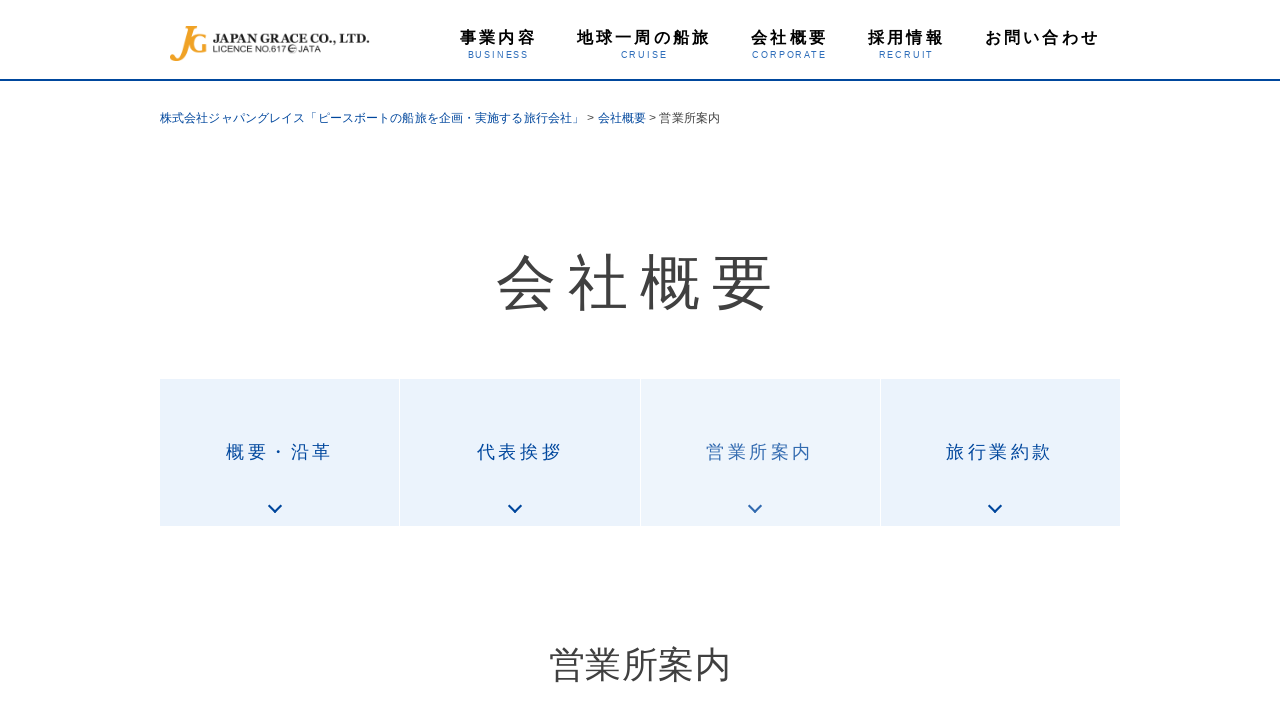

--- FILE ---
content_type: text/html; charset=UTF-8
request_url: https://www.japangrace.com/company/location/
body_size: 9570
content:
<!doctype html>
<html lang="ja" dir="ltr" xmlns:fb="http://ogp.me/ns/fb#" xmlns:og="http://ogp.me/ns#">
<head prefix="og: http://ogp.me/ns# fb: http://ogp.me/ns/fb# article: http://ogp.me/ns/article#">
<meta charset="UTF-8">
<meta name="viewport" content="width=device-width, initial-scale=1.0, minimum-scale=1.0, maximum-scale=1.0, user-scalable=no">
<meta name='robots' content='index, follow, max-image-preview:large, max-snippet:-1, max-video-preview:-1' />
	<style>img:is([sizes="auto" i], [sizes^="auto," i]) { contain-intrinsic-size: 3000px 1500px }</style>
	
	<!-- This site is optimized with the Yoast SEO plugin v24.3 - https://yoast.com/wordpress/plugins/seo/ -->
	
	<meta name="description" content="1969年に創業し、まもなく50周年を迎える旅行会社。1995年よりNGOピースボートの企画クルーズを主催旅行社として主催。以後、毎年実施される「地球一周の船旅」をはじめ、アジアなどで行うショートクルーズを含めたクルーズにおける業務全般を行う。" />
	<link rel="canonical" href="https://www.japangrace.com/company/location/" />
	<script type="application/ld+json" class="yoast-schema-graph">{"@context":"https://schema.org","@graph":[{"@type":"WebPage","@id":"https://www.japangrace.com/company/location/","url":"https://www.japangrace.com/company/location/","name":"営業所案内 - 株式会社ジャパングレイス「ピースボートの船旅を企画・実施する旅行会社」","isPartOf":{"@id":"https://www.japangrace.com/#website"},"datePublished":"2017-04-07T06:55:35+00:00","dateModified":"2024-12-26T06:43:50+00:00","description":"1969年に創業し、まもなく50周年を迎える旅行会社。1995年よりNGOピースボートの企画クルーズを主催旅行社として主催。以後、毎年実施される「地球一周の船旅」をはじめ、アジアなどで行うショートクルーズを含めたクルーズにおける業務全般を行う。","breadcrumb":{"@id":"https://www.japangrace.com/company/location/#breadcrumb"},"inLanguage":"ja","potentialAction":[{"@type":"ReadAction","target":["https://www.japangrace.com/company/location/"]}]},{"@type":"BreadcrumbList","@id":"https://www.japangrace.com/company/location/#breadcrumb","itemListElement":[{"@type":"ListItem","position":1,"name":"ホーム","item":"https://www.japangrace.com/"},{"@type":"ListItem","position":2,"name":"会社概要","item":"https://www.japangrace.com/company/"},{"@type":"ListItem","position":3,"name":"営業所案内"}]},{"@type":"WebSite","@id":"https://www.japangrace.com/#website","url":"https://www.japangrace.com/","name":"株式会社ジャパングレイス「ピースボートの船旅を企画・実施する旅行会社」","description":"","potentialAction":[{"@type":"SearchAction","target":{"@type":"EntryPoint","urlTemplate":"https://www.japangrace.com/?s={search_term_string}"},"query-input":{"@type":"PropertyValueSpecification","valueRequired":true,"valueName":"search_term_string"}}],"inLanguage":"ja"}]}</script>
	<!-- / Yoast SEO plugin. -->


<script type="text/javascript">
/* <![CDATA[ */
window._wpemojiSettings = {"baseUrl":"https:\/\/s.w.org\/images\/core\/emoji\/15.0.3\/72x72\/","ext":".png","svgUrl":"https:\/\/s.w.org\/images\/core\/emoji\/15.0.3\/svg\/","svgExt":".svg","source":{"concatemoji":"https:\/\/www.japangrace.com\/wp\/wp-includes\/js\/wp-emoji-release.min.js?ver=6.7.1"}};
/*! This file is auto-generated */
!function(i,n){var o,s,e;function c(e){try{var t={supportTests:e,timestamp:(new Date).valueOf()};sessionStorage.setItem(o,JSON.stringify(t))}catch(e){}}function p(e,t,n){e.clearRect(0,0,e.canvas.width,e.canvas.height),e.fillText(t,0,0);var t=new Uint32Array(e.getImageData(0,0,e.canvas.width,e.canvas.height).data),r=(e.clearRect(0,0,e.canvas.width,e.canvas.height),e.fillText(n,0,0),new Uint32Array(e.getImageData(0,0,e.canvas.width,e.canvas.height).data));return t.every(function(e,t){return e===r[t]})}function u(e,t,n){switch(t){case"flag":return n(e,"\ud83c\udff3\ufe0f\u200d\u26a7\ufe0f","\ud83c\udff3\ufe0f\u200b\u26a7\ufe0f")?!1:!n(e,"\ud83c\uddfa\ud83c\uddf3","\ud83c\uddfa\u200b\ud83c\uddf3")&&!n(e,"\ud83c\udff4\udb40\udc67\udb40\udc62\udb40\udc65\udb40\udc6e\udb40\udc67\udb40\udc7f","\ud83c\udff4\u200b\udb40\udc67\u200b\udb40\udc62\u200b\udb40\udc65\u200b\udb40\udc6e\u200b\udb40\udc67\u200b\udb40\udc7f");case"emoji":return!n(e,"\ud83d\udc26\u200d\u2b1b","\ud83d\udc26\u200b\u2b1b")}return!1}function f(e,t,n){var r="undefined"!=typeof WorkerGlobalScope&&self instanceof WorkerGlobalScope?new OffscreenCanvas(300,150):i.createElement("canvas"),a=r.getContext("2d",{willReadFrequently:!0}),o=(a.textBaseline="top",a.font="600 32px Arial",{});return e.forEach(function(e){o[e]=t(a,e,n)}),o}function t(e){var t=i.createElement("script");t.src=e,t.defer=!0,i.head.appendChild(t)}"undefined"!=typeof Promise&&(o="wpEmojiSettingsSupports",s=["flag","emoji"],n.supports={everything:!0,everythingExceptFlag:!0},e=new Promise(function(e){i.addEventListener("DOMContentLoaded",e,{once:!0})}),new Promise(function(t){var n=function(){try{var e=JSON.parse(sessionStorage.getItem(o));if("object"==typeof e&&"number"==typeof e.timestamp&&(new Date).valueOf()<e.timestamp+604800&&"object"==typeof e.supportTests)return e.supportTests}catch(e){}return null}();if(!n){if("undefined"!=typeof Worker&&"undefined"!=typeof OffscreenCanvas&&"undefined"!=typeof URL&&URL.createObjectURL&&"undefined"!=typeof Blob)try{var e="postMessage("+f.toString()+"("+[JSON.stringify(s),u.toString(),p.toString()].join(",")+"));",r=new Blob([e],{type:"text/javascript"}),a=new Worker(URL.createObjectURL(r),{name:"wpTestEmojiSupports"});return void(a.onmessage=function(e){c(n=e.data),a.terminate(),t(n)})}catch(e){}c(n=f(s,u,p))}t(n)}).then(function(e){for(var t in e)n.supports[t]=e[t],n.supports.everything=n.supports.everything&&n.supports[t],"flag"!==t&&(n.supports.everythingExceptFlag=n.supports.everythingExceptFlag&&n.supports[t]);n.supports.everythingExceptFlag=n.supports.everythingExceptFlag&&!n.supports.flag,n.DOMReady=!1,n.readyCallback=function(){n.DOMReady=!0}}).then(function(){return e}).then(function(){var e;n.supports.everything||(n.readyCallback(),(e=n.source||{}).concatemoji?t(e.concatemoji):e.wpemoji&&e.twemoji&&(t(e.twemoji),t(e.wpemoji)))}))}((window,document),window._wpemojiSettings);
/* ]]> */
</script>
<style id='wp-emoji-styles-inline-css' type='text/css'>

	img.wp-smiley, img.emoji {
		display: inline !important;
		border: none !important;
		box-shadow: none !important;
		height: 1em !important;
		width: 1em !important;
		margin: 0 0.07em !important;
		vertical-align: -0.1em !important;
		background: none !important;
		padding: 0 !important;
	}
</style>
<link rel='stylesheet' id='wp-block-library-css' href='https://www.japangrace.com/wp/wp-includes/css/dist/block-library/style.min.css?ver=6.7.1' type='text/css' media='all' />
<style id='classic-theme-styles-inline-css' type='text/css'>
/*! This file is auto-generated */
.wp-block-button__link{color:#fff;background-color:#32373c;border-radius:9999px;box-shadow:none;text-decoration:none;padding:calc(.667em + 2px) calc(1.333em + 2px);font-size:1.125em}.wp-block-file__button{background:#32373c;color:#fff;text-decoration:none}
</style>
<style id='global-styles-inline-css' type='text/css'>
:root{--wp--preset--aspect-ratio--square: 1;--wp--preset--aspect-ratio--4-3: 4/3;--wp--preset--aspect-ratio--3-4: 3/4;--wp--preset--aspect-ratio--3-2: 3/2;--wp--preset--aspect-ratio--2-3: 2/3;--wp--preset--aspect-ratio--16-9: 16/9;--wp--preset--aspect-ratio--9-16: 9/16;--wp--preset--color--black: #000000;--wp--preset--color--cyan-bluish-gray: #abb8c3;--wp--preset--color--white: #ffffff;--wp--preset--color--pale-pink: #f78da7;--wp--preset--color--vivid-red: #cf2e2e;--wp--preset--color--luminous-vivid-orange: #ff6900;--wp--preset--color--luminous-vivid-amber: #fcb900;--wp--preset--color--light-green-cyan: #7bdcb5;--wp--preset--color--vivid-green-cyan: #00d084;--wp--preset--color--pale-cyan-blue: #8ed1fc;--wp--preset--color--vivid-cyan-blue: #0693e3;--wp--preset--color--vivid-purple: #9b51e0;--wp--preset--gradient--vivid-cyan-blue-to-vivid-purple: linear-gradient(135deg,rgba(6,147,227,1) 0%,rgb(155,81,224) 100%);--wp--preset--gradient--light-green-cyan-to-vivid-green-cyan: linear-gradient(135deg,rgb(122,220,180) 0%,rgb(0,208,130) 100%);--wp--preset--gradient--luminous-vivid-amber-to-luminous-vivid-orange: linear-gradient(135deg,rgba(252,185,0,1) 0%,rgba(255,105,0,1) 100%);--wp--preset--gradient--luminous-vivid-orange-to-vivid-red: linear-gradient(135deg,rgba(255,105,0,1) 0%,rgb(207,46,46) 100%);--wp--preset--gradient--very-light-gray-to-cyan-bluish-gray: linear-gradient(135deg,rgb(238,238,238) 0%,rgb(169,184,195) 100%);--wp--preset--gradient--cool-to-warm-spectrum: linear-gradient(135deg,rgb(74,234,220) 0%,rgb(151,120,209) 20%,rgb(207,42,186) 40%,rgb(238,44,130) 60%,rgb(251,105,98) 80%,rgb(254,248,76) 100%);--wp--preset--gradient--blush-light-purple: linear-gradient(135deg,rgb(255,206,236) 0%,rgb(152,150,240) 100%);--wp--preset--gradient--blush-bordeaux: linear-gradient(135deg,rgb(254,205,165) 0%,rgb(254,45,45) 50%,rgb(107,0,62) 100%);--wp--preset--gradient--luminous-dusk: linear-gradient(135deg,rgb(255,203,112) 0%,rgb(199,81,192) 50%,rgb(65,88,208) 100%);--wp--preset--gradient--pale-ocean: linear-gradient(135deg,rgb(255,245,203) 0%,rgb(182,227,212) 50%,rgb(51,167,181) 100%);--wp--preset--gradient--electric-grass: linear-gradient(135deg,rgb(202,248,128) 0%,rgb(113,206,126) 100%);--wp--preset--gradient--midnight: linear-gradient(135deg,rgb(2,3,129) 0%,rgb(40,116,252) 100%);--wp--preset--font-size--small: 13px;--wp--preset--font-size--medium: 20px;--wp--preset--font-size--large: 36px;--wp--preset--font-size--x-large: 42px;--wp--preset--spacing--20: 0.44rem;--wp--preset--spacing--30: 0.67rem;--wp--preset--spacing--40: 1rem;--wp--preset--spacing--50: 1.5rem;--wp--preset--spacing--60: 2.25rem;--wp--preset--spacing--70: 3.38rem;--wp--preset--spacing--80: 5.06rem;--wp--preset--shadow--natural: 6px 6px 9px rgba(0, 0, 0, 0.2);--wp--preset--shadow--deep: 12px 12px 50px rgba(0, 0, 0, 0.4);--wp--preset--shadow--sharp: 6px 6px 0px rgba(0, 0, 0, 0.2);--wp--preset--shadow--outlined: 6px 6px 0px -3px rgba(255, 255, 255, 1), 6px 6px rgba(0, 0, 0, 1);--wp--preset--shadow--crisp: 6px 6px 0px rgba(0, 0, 0, 1);}:where(.is-layout-flex){gap: 0.5em;}:where(.is-layout-grid){gap: 0.5em;}body .is-layout-flex{display: flex;}.is-layout-flex{flex-wrap: wrap;align-items: center;}.is-layout-flex > :is(*, div){margin: 0;}body .is-layout-grid{display: grid;}.is-layout-grid > :is(*, div){margin: 0;}:where(.wp-block-columns.is-layout-flex){gap: 2em;}:where(.wp-block-columns.is-layout-grid){gap: 2em;}:where(.wp-block-post-template.is-layout-flex){gap: 1.25em;}:where(.wp-block-post-template.is-layout-grid){gap: 1.25em;}.has-black-color{color: var(--wp--preset--color--black) !important;}.has-cyan-bluish-gray-color{color: var(--wp--preset--color--cyan-bluish-gray) !important;}.has-white-color{color: var(--wp--preset--color--white) !important;}.has-pale-pink-color{color: var(--wp--preset--color--pale-pink) !important;}.has-vivid-red-color{color: var(--wp--preset--color--vivid-red) !important;}.has-luminous-vivid-orange-color{color: var(--wp--preset--color--luminous-vivid-orange) !important;}.has-luminous-vivid-amber-color{color: var(--wp--preset--color--luminous-vivid-amber) !important;}.has-light-green-cyan-color{color: var(--wp--preset--color--light-green-cyan) !important;}.has-vivid-green-cyan-color{color: var(--wp--preset--color--vivid-green-cyan) !important;}.has-pale-cyan-blue-color{color: var(--wp--preset--color--pale-cyan-blue) !important;}.has-vivid-cyan-blue-color{color: var(--wp--preset--color--vivid-cyan-blue) !important;}.has-vivid-purple-color{color: var(--wp--preset--color--vivid-purple) !important;}.has-black-background-color{background-color: var(--wp--preset--color--black) !important;}.has-cyan-bluish-gray-background-color{background-color: var(--wp--preset--color--cyan-bluish-gray) !important;}.has-white-background-color{background-color: var(--wp--preset--color--white) !important;}.has-pale-pink-background-color{background-color: var(--wp--preset--color--pale-pink) !important;}.has-vivid-red-background-color{background-color: var(--wp--preset--color--vivid-red) !important;}.has-luminous-vivid-orange-background-color{background-color: var(--wp--preset--color--luminous-vivid-orange) !important;}.has-luminous-vivid-amber-background-color{background-color: var(--wp--preset--color--luminous-vivid-amber) !important;}.has-light-green-cyan-background-color{background-color: var(--wp--preset--color--light-green-cyan) !important;}.has-vivid-green-cyan-background-color{background-color: var(--wp--preset--color--vivid-green-cyan) !important;}.has-pale-cyan-blue-background-color{background-color: var(--wp--preset--color--pale-cyan-blue) !important;}.has-vivid-cyan-blue-background-color{background-color: var(--wp--preset--color--vivid-cyan-blue) !important;}.has-vivid-purple-background-color{background-color: var(--wp--preset--color--vivid-purple) !important;}.has-black-border-color{border-color: var(--wp--preset--color--black) !important;}.has-cyan-bluish-gray-border-color{border-color: var(--wp--preset--color--cyan-bluish-gray) !important;}.has-white-border-color{border-color: var(--wp--preset--color--white) !important;}.has-pale-pink-border-color{border-color: var(--wp--preset--color--pale-pink) !important;}.has-vivid-red-border-color{border-color: var(--wp--preset--color--vivid-red) !important;}.has-luminous-vivid-orange-border-color{border-color: var(--wp--preset--color--luminous-vivid-orange) !important;}.has-luminous-vivid-amber-border-color{border-color: var(--wp--preset--color--luminous-vivid-amber) !important;}.has-light-green-cyan-border-color{border-color: var(--wp--preset--color--light-green-cyan) !important;}.has-vivid-green-cyan-border-color{border-color: var(--wp--preset--color--vivid-green-cyan) !important;}.has-pale-cyan-blue-border-color{border-color: var(--wp--preset--color--pale-cyan-blue) !important;}.has-vivid-cyan-blue-border-color{border-color: var(--wp--preset--color--vivid-cyan-blue) !important;}.has-vivid-purple-border-color{border-color: var(--wp--preset--color--vivid-purple) !important;}.has-vivid-cyan-blue-to-vivid-purple-gradient-background{background: var(--wp--preset--gradient--vivid-cyan-blue-to-vivid-purple) !important;}.has-light-green-cyan-to-vivid-green-cyan-gradient-background{background: var(--wp--preset--gradient--light-green-cyan-to-vivid-green-cyan) !important;}.has-luminous-vivid-amber-to-luminous-vivid-orange-gradient-background{background: var(--wp--preset--gradient--luminous-vivid-amber-to-luminous-vivid-orange) !important;}.has-luminous-vivid-orange-to-vivid-red-gradient-background{background: var(--wp--preset--gradient--luminous-vivid-orange-to-vivid-red) !important;}.has-very-light-gray-to-cyan-bluish-gray-gradient-background{background: var(--wp--preset--gradient--very-light-gray-to-cyan-bluish-gray) !important;}.has-cool-to-warm-spectrum-gradient-background{background: var(--wp--preset--gradient--cool-to-warm-spectrum) !important;}.has-blush-light-purple-gradient-background{background: var(--wp--preset--gradient--blush-light-purple) !important;}.has-blush-bordeaux-gradient-background{background: var(--wp--preset--gradient--blush-bordeaux) !important;}.has-luminous-dusk-gradient-background{background: var(--wp--preset--gradient--luminous-dusk) !important;}.has-pale-ocean-gradient-background{background: var(--wp--preset--gradient--pale-ocean) !important;}.has-electric-grass-gradient-background{background: var(--wp--preset--gradient--electric-grass) !important;}.has-midnight-gradient-background{background: var(--wp--preset--gradient--midnight) !important;}.has-small-font-size{font-size: var(--wp--preset--font-size--small) !important;}.has-medium-font-size{font-size: var(--wp--preset--font-size--medium) !important;}.has-large-font-size{font-size: var(--wp--preset--font-size--large) !important;}.has-x-large-font-size{font-size: var(--wp--preset--font-size--x-large) !important;}
:where(.wp-block-post-template.is-layout-flex){gap: 1.25em;}:where(.wp-block-post-template.is-layout-grid){gap: 1.25em;}
:where(.wp-block-columns.is-layout-flex){gap: 2em;}:where(.wp-block-columns.is-layout-grid){gap: 2em;}
:root :where(.wp-block-pullquote){font-size: 1.5em;line-height: 1.6;}
</style>
<link rel='stylesheet' id='contact-form-7-css' href='https://www.japangrace.com/wp/wp-content/plugins/contact-form-7/includes/css/styles.css?ver=6.0.3' type='text/css' media='all' />
<link rel="https://api.w.org/" href="https://www.japangrace.com/wp-json/" /><link rel="alternate" title="JSON" type="application/json" href="https://www.japangrace.com/wp-json/wp/v2/pages/14" /><link rel="EditURI" type="application/rsd+xml" title="RSD" href="https://www.japangrace.com/wp/xmlrpc.php?rsd" />
<link rel='shortlink' href='https://www.japangrace.com/?p=14' />
<link rel="alternate" title="oEmbed (JSON)" type="application/json+oembed" href="https://www.japangrace.com/wp-json/oembed/1.0/embed?url=https%3A%2F%2Fwww.japangrace.com%2Fcompany%2Flocation%2F" />
<link rel="alternate" title="oEmbed (XML)" type="text/xml+oembed" href="https://www.japangrace.com/wp-json/oembed/1.0/embed?url=https%3A%2F%2Fwww.japangrace.com%2Fcompany%2Flocation%2F&#038;format=xml" />
		<style type="text/css" id="wp-custom-css">
			/*
ここに独自の CSS を追加することができます。

詳しくは上のヘルプアイコンをクリックしてください。
*/
@media screen and (min-width:640px){
.footer_wdt1{width: 225px!important;}
.footer_wdt2{width: 255px!important;}
.destination_h2{font-size: 40px!important;padding-top: 40px!important;padding-bottom: 20px!important;}
footer,.copy{min-width: 960px;}
}
@media screen and (max-width:639px){
.footer_wdt1{width: 225px!important;}
.footer_wdt2{width: 255px!important;}
.destination_h2{padding-top: 100px!important;}
}		</style>
		<meta name="description" content="">
<meta name="keywords" content="">
<link rel="shortcut icon" href="https://www.japangrace.com/wp/wp-content/themes/japangrace_ver2/favi.ico">
<link rel="icon" type="image/vnd.microsoft.icon" href="https://www.japangrace.com/wp/wp-content/themes/japangrace_ver2/favicon.ico" >

<!-- CSS -->
<meta http-equiv="Content-Style-Type" content="text/css">
<meta http-equiv="Content-Script-Type" content="text/javascript">
<link rel="stylesheet" type="text/css" href="https://www.japangrace.com/wp/wp-content/themes/japangrace_ver2/reset.css" media="all">
<link rel="stylesheet" type="text/css" href="https://www.japangrace.com/wp/wp-content/themes/japangrace_ver2/default.css" media="all">
<link rel="stylesheet" type="text/css" href="https://www.japangrace.com/wp/wp-content/themes/japangrace_ver2/style.css" media="all">
<link rel="stylesheet" type="text/css" media="screen and (max-width: 640px)" href="https://www.japangrace.com/wp/wp-content/themes/japangrace_ver2/sp_style.css" />
<link rel="stylesheet" type="text/css" href="https://www.japangrace.com/wp/wp-content/themes/japangrace_ver2/jquery.bxslider.css" media="all">
<link rel="stylesheet" type="text/css" href="https://www.japangrace.com/wp/wp-content/themes/japangrace_ver2/lity.css" media="all">
<script src="https://ajax.googleapis.com/ajax/libs/jquery/1.11.1/jquery.min.js"></script>
<script type="text/javascript" src="https://www.japangrace.com/wp/wp-content/themes/japangrace_ver2/js/jquery.bxslider.min.js"></script>
<script type="text/javascript" src="https://www.japangrace.com/wp/wp-content/themes/japangrace_ver2/js/default.js"></script>
<script type="text/javascript" src="https://www.japangrace.com/wp/wp-content/themes/japangrace_ver2/js/lity.js"></script>

<!--[if lt IE 9]>
<script src="https://www.japangrace.com/wp/wp-content/themes/japangrace_ver2/js/html5shiv.js"></script>
<![endif]-->
<meta name='robots' content='index, follow, max-image-preview:large, max-snippet:-1, max-video-preview:-1' />
	<style>img:is([sizes="auto" i], [sizes^="auto," i]) { contain-intrinsic-size: 3000px 1500px }</style>
	
	<!-- This site is optimized with the Yoast SEO plugin v24.3 - https://yoast.com/wordpress/plugins/seo/ -->
	<title>営業所案内 - 株式会社ジャパングレイス「ピースボートの船旅を企画・実施する旅行会社」</title>
	<meta name="description" content="1969年に創業し、まもなく50周年を迎える旅行会社。1995年よりNGOピースボートの企画クルーズを主催旅行社として主催。以後、毎年実施される「地球一周の船旅」をはじめ、アジアなどで行うショートクルーズを含めたクルーズにおける業務全般を行う。" />
	<link rel="canonical" href="https://www.japangrace.com/company/location/" />
	<script type="application/ld+json" class="yoast-schema-graph">{"@context":"https://schema.org","@graph":[{"@type":"WebPage","@id":"https://www.japangrace.com/company/location/","url":"https://www.japangrace.com/company/location/","name":"営業所案内 - 株式会社ジャパングレイス「ピースボートの船旅を企画・実施する旅行会社」","isPartOf":{"@id":"https://www.japangrace.com/#website"},"datePublished":"2017-04-07T06:55:35+00:00","dateModified":"2024-12-26T06:43:50+00:00","description":"1969年に創業し、まもなく50周年を迎える旅行会社。1995年よりNGOピースボートの企画クルーズを主催旅行社として主催。以後、毎年実施される「地球一周の船旅」をはじめ、アジアなどで行うショートクルーズを含めたクルーズにおける業務全般を行う。","breadcrumb":{"@id":"https://www.japangrace.com/company/location/#breadcrumb"},"inLanguage":"ja","potentialAction":[{"@type":"ReadAction","target":["https://www.japangrace.com/company/location/"]}]},{"@type":"BreadcrumbList","@id":"https://www.japangrace.com/company/location/#breadcrumb","itemListElement":[{"@type":"ListItem","position":1,"name":"ホーム","item":"https://www.japangrace.com/"},{"@type":"ListItem","position":2,"name":"会社概要","item":"https://www.japangrace.com/company/"},{"@type":"ListItem","position":3,"name":"営業所案内"}]},{"@type":"WebSite","@id":"https://www.japangrace.com/#website","url":"https://www.japangrace.com/","name":"株式会社ジャパングレイス「ピースボートの船旅を企画・実施する旅行会社」","description":"","potentialAction":[{"@type":"SearchAction","target":{"@type":"EntryPoint","urlTemplate":"https://www.japangrace.com/?s={search_term_string}"},"query-input":{"@type":"PropertyValueSpecification","valueRequired":true,"valueName":"search_term_string"}}],"inLanguage":"ja"}]}</script>
	<!-- / Yoast SEO plugin. -->


<link rel="https://api.w.org/" href="https://www.japangrace.com/wp-json/" /><link rel="alternate" title="JSON" type="application/json" href="https://www.japangrace.com/wp-json/wp/v2/pages/14" /><link rel="EditURI" type="application/rsd+xml" title="RSD" href="https://www.japangrace.com/wp/xmlrpc.php?rsd" />
<link rel='shortlink' href='https://www.japangrace.com/?p=14' />
<link rel="alternate" title="oEmbed (JSON)" type="application/json+oembed" href="https://www.japangrace.com/wp-json/oembed/1.0/embed?url=https%3A%2F%2Fwww.japangrace.com%2Fcompany%2Flocation%2F" />
<link rel="alternate" title="oEmbed (XML)" type="text/xml+oembed" href="https://www.japangrace.com/wp-json/oembed/1.0/embed?url=https%3A%2F%2Fwww.japangrace.com%2Fcompany%2Flocation%2F&#038;format=xml" />
		<style type="text/css" id="wp-custom-css">
			/*
ここに独自の CSS を追加することができます。

詳しくは上のヘルプアイコンをクリックしてください。
*/
@media screen and (min-width:640px){
.footer_wdt1{width: 225px!important;}
.footer_wdt2{width: 255px!important;}
.destination_h2{font-size: 40px!important;padding-top: 40px!important;padding-bottom: 20px!important;}
footer,.copy{min-width: 960px;}
}
@media screen and (max-width:639px){
.footer_wdt1{width: 225px!important;}
.footer_wdt2{width: 255px!important;}
.destination_h2{padding-top: 100px!important;}
}		</style>
		<!-- Google Tag Manager -->
  <script>(function(w,d,s,l,i){w[l]=w[l]||[];w[l].push({'gtm.start':
  new Date().getTime(),event:'gtm.js'});var f=d.getElementsByTagName(s)[0],
  j=d.createElement(s),dl=l!='dataLayer'?'&l='+l:'';j.async=true;j.src=
  'https://www.googletagmanager.com/gtm.js?id='+i+dl;f.parentNode.insertBefore(j,f);
  })(window,document,'script','dataLayer','GTM-W9B73XG');</script>
  <!-- End Google Tag Manager -->
</head>

<!-- main -->

<body class="page-template-default page page-id-14 page-child parent-pageid-6">
<!-- Google Tag Manager (noscript) -->
<noscript><iframe src="https://www.googletagmanager.com/ns.html?id=GTM-W9B73XG"
height="0" width="0" style="display:none;visibility:hidden"></iframe></noscript>
<!-- End Google Tag Manager (noscript) -->
<script>
  (function(i,s,o,g,r,a,m){i['GoogleAnalyticsObject']=r;i[r]=i[r]||function(){
  (i[r].q=i[r].q||[]).push(arguments)},i[r].l=1*new Date();a=s.createElement(o),
  m=s.getElementsByTagName(o)[0];a.async=1;a.src=g;m.parentNode.insertBefore(a,m)
  })(window,document,'script','https://www.google-analytics.com/analytics.js','ga');
  ga('create', 'UA-87658915-1', 'auto');
  ga('send', 'pageview');
</script>

<!-- ▼ヘッダーここから▼ -->
<header id="top-head">
 <div class="inner">
  <div id="mobile-head">
   <h1 class="logo"><a href="/">株式会社ジャパングレイス ピースボートクルーズの企画・運営</a></h1>
   <div id="nav-toggle">
    <div> <span></span> <span></span> <span></span> </div>
   </div>
  </div>
  <nav id="global-nav">
<nav class="global_menu"><ul><li id="menu-item-26" class="menu-item menu-item-type-post_type menu-item-object-page menu-item-26"><a href="https://www.japangrace.com/about/">事業内容<br /><span>BUSINESS</span></a></li>
<li id="menu-item-977" class="menu-item menu-item-type-taxonomy menu-item-object-category menu-item-977"><a href="https://www.japangrace.com/category/project/">地球一周の船旅<br /><span>CRUISE</span></a></li>
<li id="menu-item-27" class="menu-item menu-item-type-post_type menu-item-object-page current-page-ancestor current-menu-ancestor current-menu-parent current-page-parent current_page_parent current_page_ancestor menu-item-has-children menu-item-27"><a href="https://www.japangrace.com/company/">会社概要<br /><span>CORPORATE</span></a>
<ul class="sub-menu">
	<li id="menu-item-28" class="menu-item menu-item-type-post_type menu-item-object-page menu-item-28"><a href="https://www.japangrace.com/company/daihyo/">代表挨拶<br /><span></span></a></li>
	<li id="menu-item-29" class="menu-item menu-item-type-post_type menu-item-object-page current-menu-item page_item page-item-14 current_page_item menu-item-29"><a href="https://www.japangrace.com/company/location/" aria-current="page">営業所案内<br /><span></span></a></li>
	<li id="menu-item-30" class="menu-item menu-item-type-post_type menu-item-object-page menu-item-30"><a href="https://www.japangrace.com/company/travel_touroku/">旅行業約款<br /><span></span></a></li>
</ul>
</li>
<li id="menu-item-31" class="menu-item menu-item-type-post_type menu-item-object-page menu-item-31"><a href="https://www.japangrace.com/recruit/">採用情報<br /><span>RECRUIT</span></a></li>
<li id="menu-item-1352" class="menu-item menu-item-type-custom menu-item-object-custom menu-item-1352"><a href="https://www.japangrace.com/contact/">お問い合わせ<br /><span></span></a></li>
</ul></nav>  
</nav>
 </div>
</header>
<!-- ▲ヘッダーここまで▲ --> 



<!--breadcrumbs-->
<nav id="breadcrumbs02" class="pc_only">
<!-- Breadcrumb NavXT 7.4.1 -->
<span property="itemListElement" typeof="ListItem"><a property="item" typeof="WebPage" title="株式会社ジャパングレイス「ピースボートの船旅を企画・実施する旅行会社」へ移動する" href="https://www.japangrace.com" class="home" ><span property="name">株式会社ジャパングレイス「ピースボートの船旅を企画・実施する旅行会社」</span></a><meta property="position" content="1"></span> &gt; <span property="itemListElement" typeof="ListItem"><a property="item" typeof="WebPage" title="会社概要へ移動する" href="https://www.japangrace.com/company/" class="post post-page" ><span property="name">会社概要</span></a><meta property="position" content="2"></span> &gt; <span property="itemListElement" typeof="ListItem"><span property="name" class="post post-page current-item">営業所案内</span><meta property="url" content="https://www.japangrace.com/company/location/"><meta property="position" content="3"></span></nav>



<section id="mainArea" class="location">
 <div class="inner">
<div id="post-14" class="post-14 page type-page status-publish hentry">
<!--<h2>
営業所案内</h2>-->
<h2>
会社概要</h2>
<nav id="pagenavi"><ul><li><a class="arrow down" href="/company/">概要・沿革</a></li><li><a class="arrow down" href="/daihyo/">代表挨拶</a></li><li><a class="arrow down pd active" href="/location/">営業所<br class="sp_only" />案内</a></li><li><a class="arrow down pd" href="/travel_touroku/">旅行業<br class="sp_only" />約款</a></li></ul></nav><h3>営業所案内</h3><pre> </pre>
<div class="row"><div class="leftCon"><div class="ggmap"><iframe style="border: 0;" src="https://www.google.com/maps/embed?pb=!1m18!1m12!1m3!1d3239.6294221094968!2d139.70151091525946!3d35.7107358801875!2m3!1f0!2f0!3f0!3m2!1i1024!2i768!4f13.1!3m3!1m2!1s0x60188d3a324fce05%3A0xddaa1f06bc81a37a!2z44CSMTY5LTAwNzUg5p2x5Lqs6YO95paw5a6_5Yy66auY55Sw6aas5aC077yR5LiB55uu77yT77yS4oiS77yR77yTIOmrmOeUsOmmrOWgtOODnuODquODs-ODk-ODqw!5e0!3m2!1sja!2sjp!4v1489666292689" width="355" height="260" frameborder="0" allowfullscreen="allowfullscreen"></iframe></div><div><p style="margin-top: 20px;">※来店の際はご予約をお願いします</p></div></div><div class="rightCon"><dl><dt>東京本社営業所</dt><dd>住所　 来店予約は<a href="https://info.pbcruise.jp/appointment">こちら</a><br /> 東京都新宿区高田馬場1-32-13マリンビル2F</dd><dd>連絡先<br /> TEL: 0570-030-617（11～17時／土日祝・定休）<br /> FAX: 03-5287-3083（24時間受付）</dd><dd>アクセス<br /> JR/西武新宿線 高田馬場駅戸山口から徒歩2分<br /> 東京メトロ東西線 高田馬場駅3番出口から徒歩5分</dd></dl></div></div><p><strong><!--東京本社ここまで--><br /></strong></p><div class="row"><div class="leftCon"><div class="ggmap"><iframe style="border: 0;" src="https://www.google.com/maps/embed?pb=!1m18!1m12!1m3!1d3280.3539686456966!2d135.4921093152321!3d34.6962509804356!2m3!1f0!2f0!3f0!3m2!1i1024!2i768!4f13.1!3m3!1m2!1s0x6000e6f3acfd46d1%3A0x786a2860221ccc9a!2z44CSNTMwLTAwMDMg5aSn6Ziq5bqc5aSn6Ziq5biC5YyX5Yy65aCC5bO277yS5LiB55uu77yR4oiS77yS77yXIOahnOapi-WNg-S7o-eUsOODk-ODqw!5e0!3m2!1sja!2sjp!4v1632704681149!5m2!1sja!2sjp" width="600" height="450" frameborder="0" allowfullscreen="allowfullscreen"></iframe></div><div><p style="margin-top: 20px;">※来店の際はご予約をお願いします<!--<b>大阪営業所移転のお知らせ</b></p><p style="margin-top: 10px;">弊社大阪営業所は2021年9月27日(月)より、店舗を下記住所へ移転することとなりました。</p><p style="margin-top: 10px;">〒530-0003<br>大阪市北区堂島 2-1-27 桜橋千代田ビル8F</p><p style="margin-top: 10px;"><a href="https://www.pbcruise.jp/osakaoffice/">詳しくは、こちらをご覧ください</a>--></p></div></div><div class="rightCon"><dl><dt>大阪営業所</dt><dd></dd><dd><span style="color: #000000;">住所　 来店予約は<a href="https://info.pbcruise.jp/appointment">こちら</a><br /> 大阪市北区堂島 2-1-27<br /> 桜橋千代田ビル8F<!--<br /> <span style="color:#900;font-size:14px;">※大阪営業所が入居します「ハービスPLAZA」は4月8日(水)より<br>全館休館となっており一般の方は立ち入りできません。</span>--></dd><dd>連絡先<br /> TEL: 0570-030-617（11〜17時/土日祝・定休）<br /> FAX: 03-5287-3083（24時間受付）</dd><dd>アクセス<br />JR 大阪駅 徒歩8分<br>
JR 東西線北新地駅または地下鉄西梅田駅 C-83 出口 徒歩1 分</dd></dl><p>&nbsp;</p></div></div>   <div class="wrap_btm"></div>
 </section>
 <!--/content-->

<!--footer-->
<footer>
<div class="inner">
 <ul>
  <li id="fn01"><a href="/about/">事業内容</a>
   <ul>
    <li><a href="/about/#anc01">旅行企画・実施</a></li>
    <li><a href="/about/#anc02">新しい旅のカタチ</a></li>
    <li><a href="/about/#anc03">船旅だから出来ること</a></li>
    <li><a href="/about/#anc04">平和がつくる旅</a></li>
   </ul>
  </li>
 </ul>
 <ul>
  <li id="fn02"><a href="/company/">会社概要</a>
   <ul>
    <li><a href="/company/daihyo/">代表挨拶</a></li>
    <li><a href="/company/">会社沿革</a></li>
    <li><a href="/company/location/">営業所のご案内</a></li>
    <li><a href="/company/travel_touroku/">旅行業約款</a></li>
   </ul>
  </li>
 </ul>
 <ul>
  <li id="fn03"><a href="/category/project/">地球一周の船旅</a>
   <ul>
    <!--<li><a href="/category/project/#anc01">世界一周の船旅</a></li>-->
    <li><a href="https://www.japangrace.com/category/destination/">ピースボートクルーズの特徴</a></li>
    <!--<li><a href="/category/project/#anc03">コードプロジェクト</a></li>-->
   </ul>
  </li>
 </ul>
 <ul>
  <li id="fn04"><a href="/recruit/">採用情報</a>
   <ul>
    <li><a href="/recruit/#anc01">陸上社員募集要項</a></li>
    <li><a href="/recruit/#anc02">海上社員募集要項</a></li>
   </ul>
  </li>
 </ul>
 <ul>
  <li id="fn05"><a href="https://info.pbcruise.jp/l/298732/2025-04-14/vbgpr1" target="_blank">お問い合わせ</a>
   <ul>
    <li><a href="https://info.pbcruise.jp/l/298732/2025-04-14/vbgpr1" target="_blank">旅行に関して</a></li>
    <li><a href="https://info.pbcruise.jp/l/298732/2025-04-14/vbgpr1" target="_blank">会社に関して</a></li>
   </ul>
  </li>
 </ul>
 <ul>
  <li id="fn06"><a href="/link/">関連リンク</a>
   <ul>
    <li><a href="/link/#anc01">関連団体</a></li>
    <li><a href="/link/#anc02">安全情報</a></li>
    <li><a href="/link/#anc03">大使館</a></li>
    <li><a href="/link/#anc04">観光局</a></li>
   </ul>
  </li>
 </ul>
 <ul class="footer_wdt1">
  <li id="fn07"><a href="/privacy/">プライバシーポリシー</a></li>
 </ul>
<ul class="footer_wdt2">
<li id="fn07"><a href="/tradelaw/">特定商取引法に基づく表記</a></li>
 </ul>
</div>
</footer>
<div class="copy">
Copyright &copy; 2010 Japangrace Co, Ltd. All rights reserved.
</div>

<p>
	<script type="text/javascript" src="https://www.japangrace.com/wp/wp-includes/js/comment-reply.min.js?ver=6.7.1" id="comment-reply-js" async="async" data-wp-strategy="async"></script>
<script type="text/javascript" src="https://www.japangrace.com/wp/wp-includes/js/dist/hooks.min.js?ver=4d63a3d491d11ffd8ac6" id="wp-hooks-js"></script>
<script type="text/javascript" src="https://www.japangrace.com/wp/wp-includes/js/dist/i18n.min.js?ver=5e580eb46a90c2b997e6" id="wp-i18n-js"></script>
<script type="text/javascript" id="wp-i18n-js-after">
/* <![CDATA[ */
wp.i18n.setLocaleData( { 'text direction\u0004ltr': [ 'ltr' ] } );
/* ]]> */
</script>
<script type="text/javascript" src="https://www.japangrace.com/wp/wp-content/plugins/contact-form-7/includes/swv/js/index.js?ver=6.0.3" id="swv-js"></script>
<script type="text/javascript" id="contact-form-7-js-before">
/* <![CDATA[ */
var wpcf7 = {
    "api": {
        "root": "https:\/\/www.japangrace.com\/wp-json\/",
        "namespace": "contact-form-7\/v1"
    }
};
var wpcf7 = {
    "api": {
        "root": "https:\/\/www.japangrace.com\/wp-json\/",
        "namespace": "contact-form-7\/v1"
    }
};
/* ]]> */
</script>
<script type="text/javascript" src="https://www.japangrace.com/wp/wp-content/plugins/contact-form-7/includes/js/index.js?ver=6.0.3" id="contact-form-7-js"></script>
</p>


<!-- YMTタグ -->
    <script type="text/javascript">
      (function () {
        var tagjs = document.createElement("script");
        var s = document.getElementsByTagName("script")[0];
        tagjs.async = true;
        tagjs.src = "//s.yjtag.jp/tag.js#site=1DxwAoR";
        s.parentNode.insertBefore(tagjs, s);
      }());
    </script>
    <noscript>
      <iframe src="//b.yjtag.jp/iframe?c=1DxwAoR" width="1" height="1" frameborder="0" scrolling="no" marginheight="0" marginwidth="0"></iframe>
    </noscript>
<script defer src="https://static.cloudflareinsights.com/beacon.min.js/vcd15cbe7772f49c399c6a5babf22c1241717689176015" integrity="sha512-ZpsOmlRQV6y907TI0dKBHq9Md29nnaEIPlkf84rnaERnq6zvWvPUqr2ft8M1aS28oN72PdrCzSjY4U6VaAw1EQ==" data-cf-beacon='{"version":"2024.11.0","token":"50730bc4985647599a1bfb1ea89a7e55","r":1,"server_timing":{"name":{"cfCacheStatus":true,"cfEdge":true,"cfExtPri":true,"cfL4":true,"cfOrigin":true,"cfSpeedBrain":true},"location_startswith":null}}' crossorigin="anonymous"></script>
</body>
</html>

--- FILE ---
content_type: text/css
request_url: https://www.japangrace.com/wp/wp-content/themes/japangrace_ver2/reset.css
body_size: 474
content:
@charset "UTF-8";

/*-------------------------------------------------
Reset
-------------------------------------------------*/

html, body, div, dl, dt, dd, ul, ol, li, h1, h2, h3, h4, h5, h6, p, address, blockquote, pre, code, form, fieldset, legend, input, textarea, select, option, button, label, th, td, hr {
  margin: 0;
  padding: 0;
}

body {
  color: #000;
  background-color: #FFF;
  font-size: 16px;
  font-family: "ヒラギノ明朝 ProN W3", "HiraMinProN-W3", "HG明朝E", "ＭＳ Ｐ明朝", "MS PMincho", "MS 明朝", serif;
  line-height: 1.6em;
  /*	letter-spacing: 1px;*/
}

h1, h2, h3, h4, h5, h6, table, input, textarea, select, option, button {
  font-size: 100%;
}

h1, h2, h3, h4, h5, h6, address, blockquote, q, cite, caption, th, dfn, code, var, samp, kbd, em {
  font-style: normal;
  font-weight: normal;
}


/*-------------------------------------------------
Links
-------------------------------------------------*/

a {
  outline: 0;
  cursor: pointer;
  text-decoration: none;
  color: #00479d;
}

a.underline {
  outline: 0;
  cursor: pointer;
  text-decoration: underline;
  color: #00479d;
}

:focus {
  outline: 0;
}

a:active, a:focus {
  outline: expression(hideFocus='true');
}

a:hover {
  text-decoration: underline;
}


/*-------------------------------------------------
Quotation
-------------------------------------------------*/

blockquote, q {
  quotes: none;
}

blockquote:before, blockquote:after, q:before, q:after {
  content: '';
  content: none;
}


/*-------------------------------------------------
Table
-------------------------------------------------*/

table {
  line-height: 1.5;
  border-collapse: separate;
  border-spacing: 0;
}

* html table {
  border-collapse: collapse;
}


/* For IE6 Hack */

*:first-child+html table {
  border-collapse: collapse;
}


/* For IE7 Hack */

caption, th {
  text-align: left;
}


/*-------------------------------------------------
Misc
-------------------------------------------------*/

ol, ul {
  list-style: none;
}

a img, img {
  border: 0;
  vertical-align: bottom;
}

code, var, samp, kbd {
  font-family: monospace;
}

ins {
  text-decoration: none;
}

del {
  text-decoration: line-through;
}

abbr, acronym {
  border: 0;
}


/*-------------------------------------------------
Form
-------------------------------------------------*/

fieldset {
  border: 0;
}

input, textarea, select, option, button, label {
  font-family: inherit;
  color: inherit;
}

input, textarea, select, option, button {
  vertical-align: baseline;
}

textarea {
  vertical-align: top;
}

* html legend {
  margin-left: -7px;
}


/* For IE6 Hack */

*:first-child+html legend {
  margin-left: -7px;
}


--- FILE ---
content_type: text/css
request_url: https://www.japangrace.com/wp/wp-content/themes/japangrace_ver2/default.css
body_size: 1307
content:
/*-------------------------------------------------
Font Family
-------------------------------------------------*/

body {
  font-family: "游明朝", "Yu Mincho", "YuMincho", "Hiragino Mincho ProN", "ヒラギノ明朝 ProN W3", "HiraMinProN-W3", serif;
}


/*-------------------------------------------------
Top Head
-------------------------------------------------*/

#top-head {
  top: -100px;
  position: absolute;
  width: 100%;
  margin: 94px auto 0;
  z-index: 999;
}

#top-head a, #top-head {
  color: #fff;
  text-decoration: none;
}

#top-head .inner {
  position: relative;
}

#top-head.fixed {
  margin-top: 0;
  top: 0;
  position: fixed;
  background: #fff;
  transition: top 0.65s ease-in;
  -webkit-transition: top 0.65s ease-in;
  -moz-transition: top 0.65s ease-in;
}

#top-head.fixed .logo {
  font-size: 24px;
  color: #333;
}

#top-head.fixed #global-nav ul li a {
  color: #333;
}


/* Top Head SP Device Style */

@media screen and (max-width: 640px) {
  #top-head, .inner {
    width: 100%;
    padding: 0;
  }
  #top-head {
    top: 0;
    position: fixed;
    margin-top: 0;
  }
  /* Fixed Reset */
  #top-head.fixed {
    padding-top: 0;
    background: #fff;
  }
  #top-head.fixed .logo, #top-head .logo {
    position: absolute;
    left: 0;
    top: 0;
  }
  #mobile-head {
    background: #fff;
    width: 100%;
    height: 62px;
    z-index: 999;
    position: relative;
  }
}


/*-------------------------------------------------
Global Nav
-------------------------------------------------*/

#global-nav ul {
  list-style: none;
  position: absolute;
  bottom: 0px;
  right: 0;
}

#global-nav ul li {
  float: left;
}

#global-nav ul li a {
  padding: 0 20px 6px;
  display: block;
  text-align: center;
  letter-spacing: 0.2em;
  color: #000 !important;
  font-weight: bold;
}

#global-nav ul li a span {
  display: block;
  color: #2f6eba;
  margin-top: -7px;
  font-size: 9px;
  letter-spacing: 0.2em;
  font-weight: normal;
  font-family: "游ゴシック", "YuGothic", sans-serif;
}


/* Global Nav SP Device Style */

@media screen and (max-width: 640px) {
  #global-nav {
    position: fixed;
    top: -470px;
    background: #fff;
    width: 100%;
    text-align: center;
    padding: 10px 0;
    -webkit-transition: .5s ease-in-out;
    -moz-transition: .5s ease-in-out;
    transition: .5s ease-in-out;
  }
  #global-nav ul {
    list-style: none;
    position: static;
    right: 0;
    bottom: 0;
    font-size: 14px;
  }
  #global-nav ul li {
    float: none;
    position: static;
    border-bottom: 1px solid #000000;
  }
  #top-head #global-nav ul li a, #top-head.fixed #global-nav ul li a {
    width: 100%;
    display: block;
    color: #fff;
    padding: 18px 0;
  }
  .open #global-nav {
    /* #global-nav top + #mobile-head height */
    -moz-transform: translateY(556px);
    -webkit-transform: translateY(556px);
    transform: translateY(556px);
  }
}


/*-------------------------------------------------
Nav Toggle
-------------------------------------------------*/

#nav-toggle {
  display: none;
  position: fixed;
  right: 12px;
  top: 32px;
  width: 34px;
  height: 36px;
  cursor: pointer;
  z-index: 101;
}

#nav-toggle div {
  position: relative;
}

#nav-toggle span {
  display: block;
  position: absolute;
  height: 4px;
  width: 100%;
  background: #00479d;
  left: 0;
  -webkit-transition: .35s ease-in-out;
  -moz-transition: .35s ease-in-out;
  transition: .35s ease-in-out;
}

#nav-toggle span:nth-child(1) {
  top: 0;
}

#nav-toggle span:nth-child(2) {
  top: 11px;
}

#nav-toggle span:nth-child(3) {
  top: 22px;
}


/* Nav Toggle SP Device Style */

@media screen and (max-width: 640px) {
  #nav-toggle {
    display: block;
  }
  .open #nav-toggle span:nth-child(1) {
    top: 11px;
    -webkit-transform: rotate(315deg);
    -moz-transform: rotate(315deg);
    transform: rotate(315deg);
  }
  .open #nav-toggle span:nth-child(2) {
    width: 0;
    left: 50%;
  }
  .open #nav-toggle span:nth-child(3) {
    top: 11px;
    -webkit-transform: rotate(-315deg);
    -moz-transform: rotate(-315deg);
    transform: rotate(-315deg);
  }
}


/*-------------------------------------------------
Mobile Head
-------------------------------------------------*/

#mobile-head {
  width: 100%;
  z-index: 999;
  position: relative;
}


/*-------------------------------------------------
Copy
-------------------------------------------------*/

.copy {
  text-align: center;
  font-size: 10px;
  background: #00479d;
  color: #fff;
  padding: 1em 0;
}


/*-------------------------------------------------
Google Map
-------------------------------------------------*/

.ggmap {
  position: relative;
  padding-bottom: 56.25%;
  padding-top: 30px;
  height: 0;
  overflow: hidden;
}

.ggmap iframe, .ggmap object, .ggmap embed {
  position: absolute;
  top: 0;
  left: 0;
  width: 100%;
  height: 100%;
}

figure {
  margin: 0 0 1em;
}


/*-------------------------------------------------
Contact List
-------------------------------------------------*/

.contactList {
  margin: 1em auto;
  width: 80%;
  text-align: center;
  color: #404040;
  letter-spacing: 0.015em;
  margin-top: 2.2em;
}

.contactList .attention {
  margin-left: 1em;
  color: #e60012;
}

.contactList dt {
  text-align: left;
}

.contactList dd {
  margin-bottom: 1em;
}

.contactList input, .contactList textarea {
  width: 100%;
  margin: 0 auto;
  border: 2px solid #aaaaaa;
  padding: 4px;
  box-sizing: border-box;
}

.contactList input[type=radio] {
  width: auto;
}

.contactList input.sn {
  width: auto;
  border: none;
  padding: 0;
}

.contactList .center {
  text-align: center;
}


/*-------------------------------------------------
Btn Area
-------------------------------------------------*/

.btnArea {
  text-align: center;
  margin-bottom: 2em;
}

.btnArea input {
  -webkit-appearance: none;
  margin: 0 auto;
  text-align: center;
  border: none;
  background: #5883b4;
  color: #fff;
  width: 25%;
  padding: 1em 0;
  margin-bottom: 0.6em;
  border-radius: 8px;
}


/*-------------------------------------------------
Sub Menu
-------------------------------------------------*/

.sub-menu {
  display: none;
}


--- FILE ---
content_type: text/css
request_url: https://www.japangrace.com/wp/wp-content/themes/japangrace_ver2/style.css
body_size: 2978
content:
@charset "UTF-8";

/*-------------------------------------------------
Device Switch
-------------------------------------------------*/

.sp_only {
  display: none;
}

.pc_only {
  display: block;
}


/*-------------------------------------------------
Inner
-------------------------------------------------*/

.inner {
  width: 960px;
  margin: 0 auto;
}

.inner:after {
  content: "";
  clear: both;
  display: block;
}


/*-------------------------------------------------
Section
-------------------------------------------------*/

section {
  padding-bottom: 1.4em;
}


/*-------------------------------------------------
Header
-------------------------------------------------*/

header {
  font-size: 16px;
}

header {
  background: #fff;
  border-bottom: solid 2px #00479d;
  width: 100%;
}

header h1 a {
  background: url(img/logo.png) no-repeat;
  background-size: 100% auto;
  display: block;
  float: left;
  width: 200px;
  height: 53px;
  text-indent: -9999px;
  margin-left: 0.4em;
  font-size: 24px;
}

header .inner {
  width: 960px;
  margin-top: 2em;
}


/*-------------------------------------------------
Footer
-------------------------------------------------*/

footer {
  background: #ebf3fc;
  clear: both;
  padding-top: 3em;
  margin-top: 4em;
}

footer a {
  color: #000000;
  text-decoration: none;
}

footer a:hover {
  color: #ff0000;
}

footer .inner {
  margin: 0 auto;
  overflow: hidden;
  width: 960px;
}

footer ul {
  float: left;
  width: 240px;
  line-height: 2.4em;
  min-height: 210px;
}

footer ul li a:first-of-type {
  font-size: 16px;
  line-height: 2em;
  display: block;
  font-weight: bold;
  padding: 12px 12px 12px 50px;
}

footer #fn01 {
  background: url(https://ad1116j0x3.smartrelease.jp/wp/wp-content/uploads/2017/07/fn00.png) no-repeat left 6px;
}

footer #fn02 {
  background: url(https://ad1116j0x3.smartrelease.jp/wp/wp-content/uploads/2017/07/fn00.png) no-repeat left 6px;
}

footer #fn03 {
  background: url(https://ad1116j0x3.smartrelease.jp/wp/wp-content/uploads/2017/07/fn00.png) no-repeat left 6px;
}

footer #fn04 {
  background: url(https://ad1116j0x3.smartrelease.jp/wp/wp-content/uploads/2017/07/fn00.png) no-repeat left 6px;
}

footer #fn05 {
  background: url(https://ad1116j0x3.smartrelease.jp/wp/wp-content/uploads/2017/07/fn00.png) no-repeat left 6px;
}

footer #fn06 {
  background: url(https://ad1116j0x3.smartrelease.jp/wp/wp-content/uploads/2017/07/fn00.png) no-repeat left 6px;
}

footer #fn07 {
  background: url(https://ad1116j0x3.smartrelease.jp/wp/wp-content/uploads/2017/07/fn00.png) no-repeat left 6px;
}

footer #fn01, footer #fn02, footer #fn03, footer #fn04, footer #fn05, footer #fn06, footer #fn07 {
  background-size: 16% auto;
}

footer ul li ul {
  margin-left: 1.2em;
  margin-top: 0.6em;
}

footer ul li ul li {
  margin-bottom: 0.6em;
}

footer ul li ul li a {
  font-size: 14px !important;
  font-weight: normal !important;
  padding: 0 0 0 1em !important;
  color: #707070 !important;
  position: relative;
}

footer ul li ul li a:hover {
  color: #ff0000 !important;
}

footer ul li ul li a::after {
  content: "";
  width: 6px;
  height: 6px;
  border-top: 2px solid #00479d;
  border-right: 2px solid #00479d;
  -webkit-transform: rotate(45deg);
  transform: rotate(45deg);
  position: absolute;
  left: 0;
  top: 50%;
  margin-top: -5px;
}

footer .pagetop {
  position: fixed;
  bottom: 30px;
  right: 10px;
  z-index: 10;
}

footer .pagetop a {
  display: block;
}


/* Footer SP Device Style */

@media screen and (max-width: 640px) {
  footer .inner {
    width: 100%;
    padding: 0 0 2em 0;
  }
  footer ul {
    min-height: auto !important;
    width: 48%;
    float: left;
    margin: 1%;
    text-align: center;
  }
  footer ul li a:first-of-type {
    font-weight: normal;
    padding: 12px 0px;
    color: #000000 !important;
    font-size: 10px;
  }
  footer #fn01, footer #fn02, footer #fn03, footer #fn04, footer #fn05, footer #fn06, footer #fn07 {
    background-size: 20% auto;
  }
  footer ul li ul {
    display: none;
  }
}


/*-------------------------------------------------
Top Page KeyVisual
-------------------------------------------------*/

#mainVisual {
  width: 100%;
  margin-top: 77px;
}

#mainVisual, #mainVisual img {
  width: 100%;
}


/*-------------------------------------------------
Top Page Main Title
-------------------------------------------------*/

#topArea {
  margin-top: 20px;
}

#topArea h2 {
  font-size: 24px;
  padding-top: 60px;
  background: url(img/top_ico.png) no-repeat center top;
  text-align: center;
  letter-spacing: 5.4px;
  color: #404040;
}


/*-------------------------------------------------
Top Page Read Text
-------------------------------------------------*/

#topArea02 {
  margin-top: 100px;
}

#topArea02 h2 {
  font-size: 36px;
  text-align: center;
  line-height: 1.8em;
  color: #404040;
  letter-spacing: 0.015em;
}

#topArea02 p {
  font-size: 16px;
  margin: 40px 0 0;
  color: #404040;
  letter-spacing: 0.015em;
  line-height: 2;
}


/* Top Page Read Text SP Device Style */

@media screen and (max-width: 640px) {
  #topArea02 {
    margin-top: 50px;
  }
  #topArea02 p {
    margin: 20px 0 0;
  }
}


/*-------------------------------------------------
Top Page Banner Area
-------------------------------------------------*/

#bannerArea {
  padding: 4em 0;
}

#bannerArea ul {
  width: 960px;
  overflow: hidden;
  margin: 0 auto;
}

#bannerArea li {
  width: 48%;
}

#bannerArea li:first-child {
  float: left;
}

#bannerArea li:last-child {
  float: right;
}


/*-------------------------------------------------
Breadcrumbs
-------------------------------------------------*/

#breadcrumbs {
  width: 960px;
  margin: 40px auto -10px;
  color: #404040;
  letter-spacing: 0.01em;
  font-family: "ヒラギノ角ゴ Pro W3", "Hiragino Kaku Gothic Pro", "メイリオ", Meiryo, Osaka, "ＭＳ Ｐゴシック", "MS PGothic", sans-serif;
  font-size: 12px;
}

#breadcrumbs02 {
  width: 960px;
  margin: 70px auto 0;
  padding: 3em 0;
  color: #404040;
  letter-spacing: 0.01em;
  font-family: "ヒラギノ角ゴ Pro W3", "Hiragino Kaku Gothic Pro", "メイリオ", Meiryo, Osaka, "ＭＳ Ｐゴシック", "MS PGothic", sans-serif;
  font-size: 12px;
}

#breadcrumbs li a, #breadcrumbs02 li a {
  color: #aaaaaa !important;
}

#breadcrumbs ul li, #breadcrumbs02 ul li {
  display: inline;
  list-style-type: none;
}

#breadcrumbs ul li a:after, #breadcrumbs02 ul li a:after {
  content: " > ";
}


/*-------------------------------------------------
Main Area
-------------------------------------------------*/

#mainArea h2 {
  font-size: 60px;
  text-align: center;
  padding-top: 80px;
  color: #404040;
  letter-spacing: 0.2em;
  line-height: 1.2em;
}

.single-post #mainArea h2 {
  font-size: 42px;
}

#mainArea h3 {
  font-size: 36px;
  margin-top: 100px;
  text-align: center;
  line-height: 1.8em;
  color: #404040;
  letter-spacing: 0.015em;
}

#mainArea h3 + h4 {
  margin-top: 60px;
}

#mainArea h4 {
  font-size: 26px;
  text-align: center;
}

#mainArea p, #mainArea .text {
  font-size: 16px;
  margin: 25px 0 0;
  color: #404040;
  letter-spacing: 0.015em;
  line-height: 2;
}

#mainArea p + h4 {
  margin-top: 60px;
}


/*-------------------------------------------------
Page Navi
-------------------------------------------------*/

#pagenavi {
  margin-top: 60px;
  text-align: center;
}

#pagenavi ul {
  margin: 0 auto;
}

#pagenavi li {
  width: 24.9%;
  display: inline-block;
  text-align: center;
  margin-right: 1px;
  position: relative;
  overflow: hidden;
}

#pagenavi li:last-child {
  margin-right: 0;
}

#pagenavi li:before {
  content: "";
  position: absolute;
  z-index: -1;
  left: 0;
  right: 0;
  bottom: 0;
  background: #00479d;
  height: 4px;
  -webkit-transform: translateY(4px);
  transform: translateY(4px);
  -webkit-transition-property: transform;
  transition-property: transform;
  -webkit-transition-duration: 0.3s;
  transition-duration: 0.3s;
  -webkit-transition-timing-function: ease-out;
  transition-timing-function: ease-out;
}

#pagenavi li:hover:before {
  -webkit-transform: translateY(0);
  transform: translateY(0);
  z-index: 1;
}

#pagenavi li a {
  background-color: #ebf3fc;
  color: #00479d;
  display: block;
  font-size: 18px;
  padding: 3.4em 0;
  letter-spacing: 0.2em;
}

#pagenavi li a:hover, #pagenavi li a.active {
  text-decoration: none;
  filter: alpha(opacity=80);
  -moz-opacity: 0.8;
  -ms-filter: 0.8;
  opacity: 0.8;
}


/*-------------------------------------------------
Global Menu
-------------------------------------------------*/

.global_menu li {
  border-bottom: 5px solid #fff;
}

.global_menu li:hover {
  border-bottom: 5px solid #00479d;
}

.page-id-18 .global_menu li:nth-child(1), .archive.category .global_menu li:nth-child(2), .page-id-6 .global_menu li:nth-child(3), .page-id-2 .global_menu li:nth-child(4), .page-id-20 .global_menu li:nth-child(5) {
  border-bottom: 5px solid #00479d;
}


/*-------------------------------------------------
Arrow Module
-------------------------------------------------*/

.arrow {
  position: relative;
  display: inline-block;
  padding: 0 0 0 16px;
  color: #000;
  vertical-align: middle;
  text-decoration: none;
  font-size: 15px;
}

.arrow::before, .arrow::after {
  position: absolute;
  top: 0;
  bottom: 0;
  left: 0;
  margin: auto;
  content: "";
  vertical-align: middle;
}


/*-------------------------------------------------
Down Module
-------------------------------------------------*/

.down::before {
  left: 46%;
  bottom: -106px;
  width: 8px;
  height: 8px;
  border-top: 2px solid #00479d;
  border-right: 2px solid #00479d;
  -webkit-transform: rotate(135deg);
  transform: rotate(135deg);
}


/*-------------------------------------------------
Company List
-------------------------------------------------*/

.companyList, .companyList02 {
  margin-top: 20px;
  margin-left: auto;
  margin-right: auto;
  width: 90%;
  color: #404040;
  letter-spacing: 0.015em;
}

.companyList li {
  padding: 1em;
}

.companyList li:first-child {
  padding-top: 0;
}

.companyList li:nth-child(even) {
  background: #ebf3fc;
}

.companyList a {
  color: #0075a9;
}

.companyList02 li {
  padding: 1em;
}

.companyList02 li:first-child {
  padding-top: 0;
}

.companyList02 a {
  color: #0075a9;
}

.companyLeftCon {
  width: 376px;
  float: left;
}

.companyRightCon {
  width: 562px;
  float: left;
}

.companyRightCon dt {
  font-weight: bold;
}

.companyRightCon dd {
  margin-bottom: 2em;
}

.companyList span {
  font-size: 20px;
}

.wimg {
  margin-top: 40px;
  text-align: center;
  margin-bottom: 1em;
}


/*-------------------------------------------------
Location
-------------------------------------------------*/

.row {
  overflow: hidden;
  margin-top: 40px;
}

.leftImg {
  float: left;
  margin-right: 20px;
}

.leftCon {
  width: 356px;
  float: left;
  margin-right: 20px;
}

.rightCon {
  float: left;
  width: 576px;
  color: #404040;
  letter-spacing: 0.015em;
}

.rightCon dt {
  font-size: 24px;
  color: #404040;
}

.rightCon dd, .rightCon p {
  font-size: 16px;
  color: #404040;
  letter-spacing: 0.015em;
  line-height: 2;
  margin-top: 5px;
}

.rightCon .mt0, .rightText .mt0 {
  margin-top: 0 !important;
}

.rightCon dd+dt {
  margin-top: 15px;
}

.rightCon a {
  color: #0075a9;
}

.row.history .rightCon dt.textIndent, .row.history .rightCon dd {
  padding-left: 6rem;
  padding-top: 0 !important;
  border-top: none !important;
}

.row.history .rightCon dt {
  padding-top: 15px;
  border-top: 1px dotted #ccc;
}


/*-------------------------------------------------
Table Module
-------------------------------------------------*/

table {
  width: 90%;
  border-collapse: collapse;
  border: 1px solid #e5e5e5;
  margin-left: auto;
  margin-right: auto;
  margin-top: 1em;
  color: #404040;
  letter-spacing: 0.015em;
}

table th {
  background: #ebf3fc;
  padding: 0.6em;
  width: 24%;
  border-collapse: collapse;
  border: 1px solid #bfbfbf;
  font-size: 20px;
}

table td {
  padding: 0.6em;
  border-collapse: collapse;
  border: 1px solid #bfbfbf;
}

tr:nth-child(2n+1) {
  background: #f8fbfe;
}

.pdn {
  padding-bottom: 1em;
}

h4.ttl {
  text-align: left !important;
  padding-left: 1em;
  margin: 40px 1em 0;
  color: #404040;
  letter-spacing: 0.015em;
}


/*-------------------------------------------------
Privacy List
-------------------------------------------------*/

.privacyList {
  margin-bottom: 1em;
}

.privacyList dt {
  font-weight: bold;
  padding: 0em 1em;
  margin-bottom: 1em;
  margin-top: 1.4em;
}

.privacyList dd {
  padding: 0em 1em 1em 1em;
}

.privacyList em {
  color: #e60012;
}

.privacyList ul {
  list-style-type: disc;
  margin-left: 1em;
  margin-top: 1em;
}


/*-------------------------------------------------
Dotline
-------------------------------------------------*/

.dotline {
  border-top: 1px dotted #666;
  padding-top: 1em;
}

.dotline a {
  color: #0075a9;
  text-decoration: underline;
}

.dotline a:hover {
  text-decoration: none;
}


/*-------------------------------------------------
Link Module
-------------------------------------------------*/

#anc01, #anc02, #anc03, #anc04 {
  margin-top: -60px;
  padding-top: 60px;
}

.linkList li a {
  color: #0075a9;
  text-decoration: underline;
  background: url(img/ico_link.png) no-repeat left center;
  padding-left: 1.4em;
}

.linkList li {
  padding: 1em;
}

.linkList li:nth-child(1) {
  padding-top: 0;
}

.linkList li:nth-child(even) {
  background: #eeeeee;
}

.linkGroup {
  padding-bottom: 1.5em;
}

.linkGroup li a {
  color: #0075a9;
  text-decoration: underline;
  background: url(img/ico_link.png) no-repeat left center;
  padding-left: 1.4em;
}

.linkGroup li {
  padding: 1em;
}

.linkGroup li ul li {
  padding: 0;
}

.linkGroup li.group {
  background: #eeeeee;
  clear: both;
}

.linkGroup ul {
  overflow: hidden;
}

.linkGroup li>ul>li {
  width: 50%;
  float: left;
}


--- FILE ---
content_type: text/css
request_url: https://www.japangrace.com/wp/wp-content/themes/japangrace_ver2/sp_style.css
body_size: 603
content:
@charset "UTF-8";

/*-------------------------------------------------
Device Switch
-------------------------------------------------*/

.sp_only {
  display: block;
}

.pc_only {
  display: none;
}


/*-------------------------------------------------
Inner
-------------------------------------------------*/

.inner {
  width: 90%;
  margin: 0 auto;
}


/*-------------------------------------------------
Global Nav
-------------------------------------------------*/

#global-nav {
  z-index: 999;
}


/*-------------------------------------------------
Footer
-------------------------------------------------*/

footer {
  padding: 1em 0.6em;
}

footer .inner {
  padding-bottom: 0;
}


/*-------------------------------------------------
Top Page KeyVisual
-------------------------------------------------*/

#mainVisual {
  margin-top: 96px;
}


/*-------------------------------------------------
Top Page Read Text
-------------------------------------------------*/

#mainArea h2 {
  padding-top: 40px;
  font-size: 30px !important;
}

#mainArea h3 {
  font-size: 24px;
  margin-top: 50px;
}

#mainArea h4 {
  font-size: 20px;
  text-align: center;
  margin-left: auto;
}

#mainArea p {
  font-size: 18px;
  margin-top: 20px;
}


/*-------------------------------------------------
Top Page Banner Area
-------------------------------------------------*/

#bannerArea {
  width: 90%;
  padding: 2em 0;
  margin: 0 auto;
}

#bannerArea ul {
  width: 100%;
}

#bannerArea li {
  width: 100%;
  clear: left;
}

#bannerArea li:first-child {
  margin-bottom: 6%;
}


/*-------------------------------------------------
Page Navi
-------------------------------------------------*/

#pagenavi {
  margin-top: 30px;
}

#pagenavi ul {
  display: table;
  width: 100%;
}

#pagenavi li {
  display: table-cell;
  vertical-align: middle;
  text-align: center;
  border-right: 1px solid #ffffff;
}

#pagenavi li a {
  display: block;
  font-size: 12px;
  line-height: 1.5;
  padding: 2em 0 !important;
  height: 46px;
}


/*-------------------------------------------------
Location
-------------------------------------------------*/

.leftCon {
  width: 100%;
  margin-right: 0;
  margin-bottom: 10px;
}

.leftCon img {
  width: 100%;
  height: auto;
}

.rightCon {
  float: none;
  width: 100%;
}

.rightCon dt {
  font-size: 20px;
  font-weight: bold;
}

.pd {
  padding: 1.6525em 0 !important;
}

.row.history .rightCon dt.textIndent, .row.history .rightCon dd {
  padding-left: 5.2rem;
}


/*-------------------------------------------------
Table Module
-------------------------------------------------*/

table {
  width: 100%;
}

table th, table td {
  width: auto;
  display: block;
}

h4.ttl {
  padding-left: 0;
}

/*-------------------------------------------------
Down Module
-------------------------------------------------*/

.down::before {
  left: 46%;
  bottom: -46px;
  width: 8px;
  height: 8px;
  border-top: 1px solid #00479d;
  border-right: 1px solid #00479d;
  -webkit-transform: rotate(135deg);
  transform: rotate(135deg);
}


/*-------------------------------------------------
Company List
-------------------------------------------------*/

.companyList, .companyList02 {
  width: 100%;
}

.companyList02 li {
  padding-right: 0;
  padding-left: 0;
}


/*-------------------------------------------------
Contact List
-------------------------------------------------*/

.contactList {
  width: 100%;
}


/*-------------------------------------------------
Btn Area
-------------------------------------------------*/

.btnArea input {
  width: 100%;
}


/*-------------------------------------------------
Other Modules
-------------------------------------------------*/

button {
  width: 100%;
}

.middleNavi {
  width: 80%;
  margin: 0 auto;
}

.smallNavi {
  width: 50%;
  margin: 0 auto;
}

.mgT70 {
  margin-top: 70px;
}

.linkGroup li>ul>li {
  width: 100%;
  float: none;
}

.category-1 h2 {
  margin-top: 3em;
}

.page-id-2 h2, .page-id-6 h2, .page-id-8 h2, .page-id-14 h2, .page-id-16 h2, .page-id-20 h2, .page-id-52 h2, .page-id-55 h2, .single-post h2 {
  margin-top: 3em;
}


--- FILE ---
content_type: text/plain
request_url: https://www.google-analytics.com/j/collect?v=1&_v=j102&a=1294143563&t=pageview&_s=1&dl=https%3A%2F%2Fwww.japangrace.com%2Fcompany%2Flocation%2F&ul=en-us%40posix&dt=%E5%96%B6%E6%A5%AD%E6%89%80%E6%A1%88%E5%86%85%20-%20%E6%A0%AA%E5%BC%8F%E4%BC%9A%E7%A4%BE%E3%82%B8%E3%83%A3%E3%83%91%E3%83%B3%E3%82%B0%E3%83%AC%E3%82%A4%E3%82%B9%E3%80%8C%E3%83%94%E3%83%BC%E3%82%B9%E3%83%9C%E3%83%BC%E3%83%88%E3%81%AE%E8%88%B9%E6%97%85%E3%82%92%E4%BC%81%E7%94%BB%E3%83%BB%E5%AE%9F%E6%96%BD%E3%81%99%E3%82%8B%E6%97%85%E8%A1%8C%E4%BC%9A%E7%A4%BE%E3%80%8D&sr=1280x720&vp=1280x720&_u=IEBAAEABAAAAACAAI~&jid=1342588590&gjid=1699560432&cid=713699356.1769004285&tid=UA-87658915-1&_gid=1107512734.1769004285&_r=1&_slc=1&z=1092063469
body_size: -451
content:
2,cG-V491DBNCSF